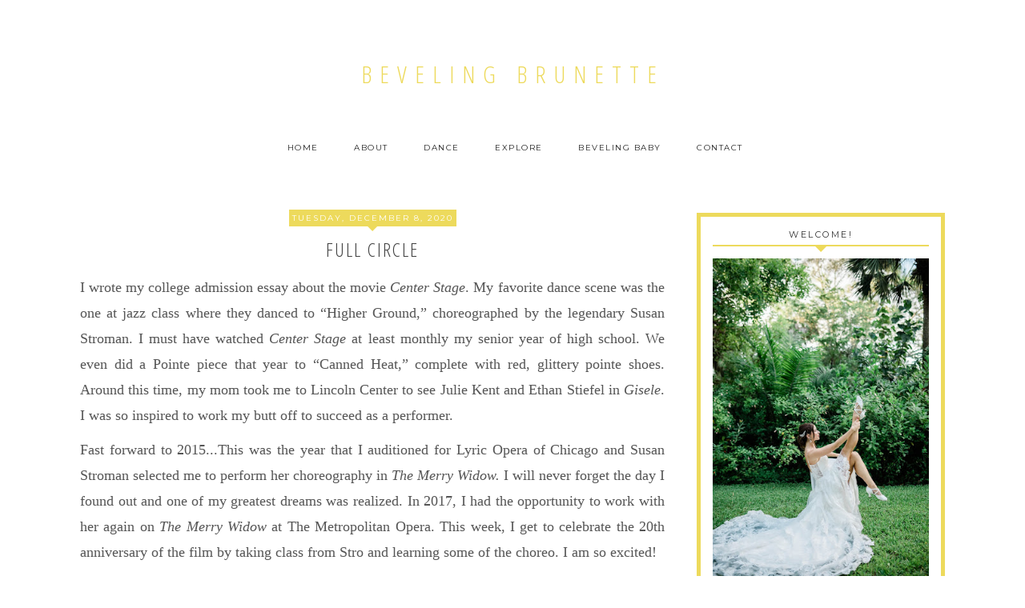

--- FILE ---
content_type: text/html; charset=UTF-8
request_url: http://www.bevelingbrunette.com/2020/12/
body_size: 13490
content:
<!DOCTYPE html>
<html class='v2' dir='ltr' xmlns='http://www.w3.org/1999/xhtml' xmlns:b='http://www.google.com/2005/gml/b' xmlns:data='http://www.google.com/2005/gml/data' xmlns:expr='http://www.google.com/2005/gml/expr'>
<head>
<link href='https://www.blogger.com/static/v1/widgets/335934321-css_bundle_v2.css' rel='stylesheet' type='text/css'/>
<link href='//maxcdn.bootstrapcdn.com/font-awesome/4.3.0/css/font-awesome.min.css' rel='stylesheet'/>
<link href='http://fonts.googleapis.com/css?family=Droid+Serif:400,700,400italic,700italic' rel='stylesheet' type='text/css'/>
<link href='http://fonts.googleapis.com/css?family=Montserrat:400,700' rel='stylesheet' type='text/css'/>
<link href='http://fonts.googleapis.com/css?family=Open+Sans+Condensed:300,300italic,700' rel='stylesheet' type='text/css'/>
<meta content='width=1100' name='viewport'/>
<meta content='text/html; charset=UTF-8' http-equiv='Content-Type'/>
<meta content='blogger' name='generator'/>
<link href='http://www.bevelingbrunette.com/favicon.ico' rel='icon' type='image/x-icon'/>
<link href='http://www.bevelingbrunette.com/2020/12/' rel='canonical'/>
<link rel="alternate" type="application/atom+xml" title="Beveling Brunette - Atom" href="http://www.bevelingbrunette.com/feeds/posts/default" />
<link rel="alternate" type="application/rss+xml" title="Beveling Brunette - RSS" href="http://www.bevelingbrunette.com/feeds/posts/default?alt=rss" />
<link rel="service.post" type="application/atom+xml" title="Beveling Brunette - Atom" href="https://www.blogger.com/feeds/7280365500887327764/posts/default" />
<!--Can't find substitution for tag [blog.ieCssRetrofitLinks]-->
<meta content='http://www.bevelingbrunette.com/2020/12/' property='og:url'/>
<meta content='Beveling Brunette' property='og:title'/>
<meta content='' property='og:description'/>
<title>December 2020 &#8226; Beveling Brunette</title>
<style id='page-skin-1' type='text/css'><!--
/*
-----------------------------------------------
Blogger Template Style
Designer: Eve M.
URL:      www.mangoblogsshop.com
----------------------------------------------- */
/* B A S I C S */
body {
font-family: 'Droid Serif', sans-serif;
font-weight: 400;
font-size: 11px;
color: #555;
background: #FFF;
}
html body .content-outer {
min-width: 0;
max-width: 100%;
width: 100%;
}
input, textarea {
outline: 0;
-webkit-appearance: none;
-webkit-border-radius: 0;
}
a:link,
a:visited {
color: #000;
text-decoration: none;
}
a:hover {
color: #edda5c;
text-decoration: none;
}
#Navbar1,
.feed-links,
#Attribution1 {
display: none;
}
.widget-item-control a img {
width: 18px;
height: auto;
}
/* C O L U M N S */
.content-inner {
padding: 0;
}
.header-inner .section {
margin: 0 16px;
}
.tabs-inner .section {
margin: 0 16px;
}
.main-inner {
padding-top: $(date.space);
}
.main-inner .column-center-inner,
.main-inner .column-left-inner,
.main-inner .column-right-inner {
padding: 0 5px;
}
*+html body .main-inner .column-center-inner {
margin-top: -$(date.space);
}
#layout .main-inner .column-center-inner {
margin-top: 0;
}
/* H E A D E R */
.Header h1 {
font-family: 'Open Sans Condensed';
font-weight: 300;
font-size: 30px;
color: #333;
text-align: center;
text-transform: uppercase;
letter-spacing: 10px;
margin-bottom: 50px;
margin-top: 20px;
}
.Header h1 a,
.Header h1 a:visited {
color: #edda5c;
}
.Header h1 a:hover {
color: #333;
text-decoration: none;
}
/* M E N U */
.tabs-outer {
margin-bottom: 30px;
}
#menu {
width: 100%;
text-align: center;
font-family: 'Montserrat';
font-weight: 400;
font-size: 10px;
text-transform: uppercase;
letter-spacing: 1.5px;
margin-left: 3px;
}
#menu ul {
height: 40px;
list-style: none;
margin: 0px;
padding: 0px;
}
#menu li {
float: none;
display: inline-block;
}
#menu li a {
color: #222;
display: block;
margin: 0px;
text-align: center;
text-decoration: none;
padding-bottom: 15px;
padding-left: 20px;
padding-right: 20px;
padding-top: 15px;
-webkit-transition: all 0.5s ease;
-moz-transition: all 0.5s ease;
-ms-transition: all 0.5s ease;
-o-transition: all 0.5s ease;
transition: all 0.5s ease;
}
#menu > ul > li > a {
color: #222;
}
#menu ul ul a {
color: #222;
}
#menu li > a:hover, #menu ul li:hover {
color: #edda5c;
text-decoration: none;
}
#menu li ul {
display: none;
height: auto;
padding: 0px;
margin: 0px;
background: #edda5c;
border: 0;
position: absolute;
width: 160px;
z-index: 9999;
font-size: 10px;
margin-left: 10px;
}
#menu li:hover ul {
display: block;
}
#menu li li {
display: block;
float: none;
margin: 0px;
padding: 0px;
width: 160px;
}
#menu li:hover li a {
color: #fff;
background: #edda5c;
transition:all 0.3s;
-o-transition:all 0.3s;
-moz-transition:all 0.3s;
-webkit-transition:all 0.3s;
}
#menu li ul a {
display: block;
height: auto;
margin: 0px;
padding: 10px;
text-align: left;
}
#menu li ul a:hover, #menu li ul li:hover > a {
color: #222;
background-color: #edda5c;
border: 0px;
text-decoration: none;
}
/* S I D E B A R */
.sidebar {
border: 5px solid #edda5c;
padding: 15px;
}
.sidebar h2 {
font-family: 'Montserrat';
font-weight: 400;
font-size: 11px;
color: #333;
text-align: center;
text-transform: uppercase;
letter-spacing: 2.5px;
margin-bottom: 15px;
border-bottom: 2px solid #edda5c;
padding-bottom: 5px;
}
.sidebar h2:after {
content: "";
display: block;
position: absolute;
bottom: -9px;
left: 50%;
width: 0;
height: 0;
margin-left: -9px;
border-top: 9px solid #edda5c;
border-right: 9px solid transparent;
border-left: 9px solid transparent;
}
.socialicons {
text-align: center;
}
.socialicons i,
.socialicons i:visited {
color: #edda5c;
font-size: 12px;
border: 1px solid #edda5c;
border-radius: 21px;
width: 12px;
padding: 5px;
}
.socialicons i:hover {
color: #fff;
background: #edda5c;
}
#searchBox {
width: 82%;
height: 20px;
border: 1px solid #999;
padding-left: 5px;
font-family: 'Montserrat';
font-weight: 400;
font-size: 10px;
color: #333;
text-transform: uppercase;
letter-spacing: 2px;
}
#searchButton {
background: #edda5c;
border: 0;
color: #fff;
height: 24px;
font-family: 'Montserrat';
font-weight: 400;
font-size: 10px;
text-transform: uppercase;
letter-spacing: 1px;
cursor: pointer;
}
#searchButton:hover {
color: #fff;
background: #333;
}
#Label1 li {
font-family: 'Montserrat';
font-weight: 400;
font-size: 10px;
text-align: center;
text-transform: uppercase;
letter-spacing: 1px;
list-style: none;
margin-left: -14px;
}
#PopularPosts1 li {
list-style: none;
}
.item-snippet {
display: none;
}
.PopularPosts ul li img {
display: block;
padding: 0;
width: 250px;
height: auto;
margin-bottom: 5px;
-webkit-transition: all 0.5s ease;
-moz-transition: all 0.5s ease;
-ms-transition: all 0.5s ease;
-o-transition: all 0.5s ease;
transition: all 0.5s ease;
}
.PopularPosts ul li img:hover {
opacity: 0.5;
}
.popular-posts ul {
padding-left: 0px;
}
.popular-posts ul li {
list-style-image: none;
list-style-type: none;
display: inline;
}
.item-title {
font-family: 'Montserrat';
font-weight: 400;
font-size: 10px;
text-align: center;
text-transform: uppercase;
letter-spacing: 2px;
margin-bottom: 15px;
}
.item-title a,
.item-title a:visited {
color: #edda5c;
}
.item-title a:hover {
color: #333;
text-decoration: none;
}
/* P O S T S */
.post {
margin-bottom: 70px;
}
.post-body {
line-height: 1.8;
position: relative;
text-align: justify;
}
.post-body img {
border: 0;
box-shadow: 0;
border-radius: 0;
max-width: 700px;
height: auto;
-webkit-transition: all 0.5s ease;
-moz-transition: all 0.5s ease;
-ms-transition: all 0.5s ease;
-o-transition: all 0.5s ease;
transition: all 0.5s ease;
}
.post-body img:hover,
.post-body a img:hover {
opacity: 0.7;
}
.post-title {
font-family: 'Open Sans Condensed';
font-weight: 300;
font-size: 24px;
color: #444;
text-align: center;
text-transform: uppercase;
letter-spacing: 2px;
margin-bottom: 15px;
}
.post-title a,
.post-title a:visited {
color: #444;
}
.post-title a:hover {
color: #eee;
text-decoration: none;
}
.date-header {
font-family: 'Montserrat';
font-weight: 400;
font-size: 10px;
color: #fff;
text-align: center;
text-transform: uppercase;
letter-spacing: 2px;
margin-bottom: 15px;
}
.date-header span {
background: #edda5c;
padding: 4px;
}
.date-header span:after {
content: "";
display: block;
position: absolute;
bottom: -9px;
left: 50%;
width: 0;
height: 0;
margin-left: -9px;
border-top: 9px solid #edda5c;
border-right: 9px solid transparent;
border-left: 9px solid transparent;
}
.post-footer {
font-family: 'Montserrat';
font-weight: 400;
font-size: 9px;
color: #333;
text-transform: uppercase;
letter-spacing: 1px;
margin-top: 30px;
border-bottom: 1px solid #edda5c;
padding-bottom: 5px;
line-height: 15px;
}
.post-footer a,
.post-footer a:visited {
color: #333;
}
.post-footer a:hover {
color: #edda5c;
text-decoration: none;
}
.post-share-buttons {
float: right;
margin-top: -1px;
}
.post-share-buttons i,
.post-share-buttons i:visited {
color: #333;
font-size: 11px;
padding-left: 5px;
}
.post-share-buttons i:hover {
color: #edda5c;
text-decoration: none;
}
.jump-link {
font-family: 'Montserrat';
font-weight: 400;
font-size: 10px;
text-align: center;
text-transform: uppercase;
letter-spacing: 3px;
margin-top: 30px;
}
.jump-link a,
.jump-link a:visited {
color: #fff;
background: #edda5c;
padding-top: 7px;
padding-bottom: 7px;
padding-left: 12px;
padding-right: 12px;
}
.jump-link a:hover {
color: #fff;
background: #333;
text-decoration: none;
}
.status-msg-border {
border: 0 !important;
background-color: #fff !important;
}
.status-msg-bg {
background-color: #fff !important;
opacity: 1;
z-index: 9999;
}
.status-msg-wrap {
font-family: 'Montserrat';
font-weight: 400;
font-size: 11px;
color: #333;
text-transform: uppercase;
letter-spacing: 2px;
width: 99%;
margin-top: -20px;
margin-bottom: 40px;
margin-left: 0px;
background-color: #fff !important;
padding: 3px;
}
.status-msg-wrap a,
.status-msg-wrap a:visited,
.status-msg-wrap a:hover {
display: none;
}
/* C O M M E N T S */
.comments h4 {
font-family: 'Montserrat';
font-weight: 400;
font-size: 11px;
color: #333;
text-align: left;
text-transform: uppercase;
letter-spacing: 3px;
}
.avatar-image-container {
border-radius: 200px;
}
.comments .user a {
color: #222 !important;
font-family: 'Montserrat';
font-weight: 400;
font-size: 11px;
text-transform: uppercase;
letter-spacing: 1.5px;
margin-left: 0px;
display: block;
}
.comments .comments-content .datetime {
font-family: 'Montserrat';
font-weight: 400;
font-size: 9px;
color: 111;
letter-spacing: 1px;
text-transform: lowercase;
margin-left: 0px;
}
.comment-actions {
font-family: 'Lucida Sans Unicode', Lucida Grande, sans-serif;
font-weight: normal;
font-size: 9px;
text-transform: uppercase;
letter-spacing: 2px;
padding-left: 0px;
margin-top: 0;
float: left;
}
.comment-thread a {
color: #444;
}
.comments .comment .comment-actions a:hover {
color: #999;
text-decoration: none;
}
.comments .comments-content .icon.blog-author {
display: none;
}
/* P A G E R */
.blog-pager {
font-family: 'Montserrat';
font-weight: 400;
font-size: 10px;
text-transform: uppercase;
letter-spacing: 1px;
}
.blog-pager a,
.blog-pager a:visited {
color: #333;
}
.blog-pager a:hover {
color: #edda5c;
text-decoration: none;
}
/* F O O T E R */
.blog-footer {
color: #222;
background: #fff;
padding: 8px;
text-align: center;
}
.blog-footer a,
.blog-footer a:visited {
color: #222;
}
.blog-footer a:hover {
color: #222;
text-decoration: none;
}
.copyright {
font-family: Calibri, Candara, Segoe, "Segoe UI", Optima, Arial, sans-serif;
font-weight: normal;
font-size: 10px;
text-transform: uppercase;
letter-spacing: 1.5px;
}
--></style>
<style id='template-skin-1' type='text/css'><!--
body {
min-width: 1120px;
}
.content-outer, .content-fauxcolumn-outer, .region-inner {
min-width: 1120px;
max-width: 1120px;
_width: 1120px;
}
.main-inner .columns {
padding-left: 0px;
padding-right: 350px;
}
.main-inner .fauxcolumn-center-outer {
left: 0px;
right: 350px;
/* IE6 does not respect left and right together */
_width: expression(this.parentNode.offsetWidth -
parseInt("0px") -
parseInt("350px") + 'px');
}
.main-inner .fauxcolumn-left-outer {
width: 0px;
}
.main-inner .fauxcolumn-right-outer {
width: 350px;
}
.main-inner .column-left-outer {
width: 0px;
right: 100%;
margin-left: -0px;
}
.main-inner .column-right-outer {
width: 350px;
margin-right: -350px;
}
#layout {
min-width: 0;
}
#layout .content-outer {
min-width: 0;
width: 800px;
}
#layout .region-inner {
min-width: 0;
width: auto;
}
--></style>
<link href='https://www.blogger.com/dyn-css/authorization.css?targetBlogID=7280365500887327764&amp;zx=9f88b40b-7842-475c-a425-de92417007bd' media='none' onload='if(media!=&#39;all&#39;)media=&#39;all&#39;' rel='stylesheet'/><noscript><link href='https://www.blogger.com/dyn-css/authorization.css?targetBlogID=7280365500887327764&amp;zx=9f88b40b-7842-475c-a425-de92417007bd' rel='stylesheet'/></noscript>
<meta name='google-adsense-platform-account' content='ca-host-pub-1556223355139109'/>
<meta name='google-adsense-platform-domain' content='blogspot.com'/>

</head>
<body class='loading'>
<div class='navbar section' id='navbar'><div class='widget Navbar' data-version='1' id='Navbar1'><script type="text/javascript">
    function setAttributeOnload(object, attribute, val) {
      if(window.addEventListener) {
        window.addEventListener('load',
          function(){ object[attribute] = val; }, false);
      } else {
        window.attachEvent('onload', function(){ object[attribute] = val; });
      }
    }
  </script>
<div id="navbar-iframe-container"></div>
<script type="text/javascript" src="https://apis.google.com/js/platform.js"></script>
<script type="text/javascript">
      gapi.load("gapi.iframes:gapi.iframes.style.bubble", function() {
        if (gapi.iframes && gapi.iframes.getContext) {
          gapi.iframes.getContext().openChild({
              url: 'https://www.blogger.com/navbar/7280365500887327764?origin\x3dhttp://www.bevelingbrunette.com',
              where: document.getElementById("navbar-iframe-container"),
              id: "navbar-iframe"
          });
        }
      });
    </script><script type="text/javascript">
(function() {
var script = document.createElement('script');
script.type = 'text/javascript';
script.src = '//pagead2.googlesyndication.com/pagead/js/google_top_exp.js';
var head = document.getElementsByTagName('head')[0];
if (head) {
head.appendChild(script);
}})();
</script>
</div></div>
<div class='body-fauxcolumns'>
<div class='fauxcolumn-outer body-fauxcolumn-outer'>
<div class='cap-top'>
<div class='cap-left'></div>
<div class='cap-right'></div>
</div>
<div class='fauxborder-left'>
<div class='fauxborder-right'></div>
<div class='fauxcolumn-inner'>
</div>
</div>
<div class='cap-bottom'>
<div class='cap-left'></div>
<div class='cap-right'></div>
</div>
</div>
</div>
<div class='content'>
<div class='content-fauxcolumns'>
<div class='fauxcolumn-outer content-fauxcolumn-outer'>
<div class='cap-top'>
<div class='cap-left'></div>
<div class='cap-right'></div>
</div>
<div class='fauxborder-left'>
<div class='fauxborder-right'></div>
<div class='fauxcolumn-inner'>
</div>
</div>
<div class='cap-bottom'>
<div class='cap-left'></div>
<div class='cap-right'></div>
</div>
</div>
</div>
<div class='content-outer'>
<div class='content-cap-top cap-top'>
<div class='cap-left'></div>
<div class='cap-right'></div>
</div>
<div class='fauxborder-left content-fauxborder-left'>
<div class='fauxborder-right content-fauxborder-right'></div>
<div class='content-inner'>
<header>
<div class='header-outer'>
<div class='header-cap-top cap-top'>
<div class='cap-left'></div>
<div class='cap-right'></div>
</div>
<div class='fauxborder-left header-fauxborder-left'>
<div class='fauxborder-right header-fauxborder-right'></div>
<div class='region-inner header-inner'>
<div class='header section' id='header'><div class='widget Header' data-version='1' id='Header1'>
<div id='header-inner'>
<div class='titlewrapper'>
<h1 class='title'>
<a href='http://www.bevelingbrunette.com/'>
Beveling Brunette
</a>
</h1>
</div>
<div class='descriptionwrapper'>
<p class='description'><span>
</span></p>
</div>
</div>
</div></div>
</div>
</div>
<div class='header-cap-bottom cap-bottom'>
<div class='cap-left'></div>
<div class='cap-right'></div>
</div>
</div>
</header>
<div class='tabs-outer'>
<div class='tabs-cap-top cap-top'>
<div class='cap-left'></div>
<div class='cap-right'></div>
</div>
<div class='fauxborder-left tabs-fauxborder-left'>
<div class='fauxborder-right tabs-fauxborder-right'></div>
<div class='region-inner tabs-inner'>
<div class='tabs section' id='crosscol'><div class='widget HTML' data-version='1' id='HTML4'>
<div class='widget-content'>
<ul id='menu'>
<li class="active"><a href='http://www.bevelingbrunette.com'>Home</a></li>
<li>
<li class="active"><a href='http://www.bevelingbrunette.com/p/my-story.html'>About</a></li>
<li>
<li><a href='http://www.bevelingbrunette.com/search/label/Dance'>Dance</a></li>
<li><a href='http://www.bevelingbrunette.com/search/label/Explore'>Explore</a></li>
<li><a href='http://www.bevelingbrunette.com/search/label/Beveling Baby'>Beveling Baby</a></li>
<li><a 
href='http://www.bevelingbrunette.com/p/contact.html'>Contact</a></li>
</li></li></ul>
</div>
<div class='clear'></div>
</div></div>
<div class='tabs no-items section' id='crosscol-overflow'></div>
</div>
</div>
<div class='tabs-cap-bottom cap-bottom'>
<div class='cap-left'></div>
<div class='cap-right'></div>
</div>
</div>
<div class='main-outer'>
<div class='main-cap-top cap-top'>
<div class='cap-left'></div>
<div class='cap-right'></div>
</div>
<div class='fauxborder-left main-fauxborder-left'>
<div class='fauxborder-right main-fauxborder-right'></div>
<div class='region-inner main-inner'>
<div class='columns fauxcolumns'>
<div class='fauxcolumn-outer fauxcolumn-center-outer'>
<div class='cap-top'>
<div class='cap-left'></div>
<div class='cap-right'></div>
</div>
<div class='fauxborder-left'>
<div class='fauxborder-right'></div>
<div class='fauxcolumn-inner'>
</div>
</div>
<div class='cap-bottom'>
<div class='cap-left'></div>
<div class='cap-right'></div>
</div>
</div>
<div class='fauxcolumn-outer fauxcolumn-left-outer'>
<div class='cap-top'>
<div class='cap-left'></div>
<div class='cap-right'></div>
</div>
<div class='fauxborder-left'>
<div class='fauxborder-right'></div>
<div class='fauxcolumn-inner'>
</div>
</div>
<div class='cap-bottom'>
<div class='cap-left'></div>
<div class='cap-right'></div>
</div>
</div>
<div class='fauxcolumn-outer fauxcolumn-right-outer'>
<div class='cap-top'>
<div class='cap-left'></div>
<div class='cap-right'></div>
</div>
<div class='fauxborder-left'>
<div class='fauxborder-right'></div>
<div class='fauxcolumn-inner'>
</div>
</div>
<div class='cap-bottom'>
<div class='cap-left'></div>
<div class='cap-right'></div>
</div>
</div>
<!-- corrects IE6 width calculation -->
<div class='columns-inner'>
<div class='column-center-outer'>
<div class='column-center-inner'>
<div class='main section' id='main'><div class='widget Blog' data-version='1' id='Blog1'>
<div class='blog-posts hfeed'>

          <div class="date-outer">
        
<h2 class='date-header'><span>Tuesday, December 8, 2020</span></h2>

          <div class="date-posts">
        
<div class='post-outer'>
<div class='post hentry' itemprop='blogPost' itemscope='itemscope' itemtype='http://schema.org/BlogPosting'>
<meta content='https://blogger.googleusercontent.com/img/b/R29vZ2xl/AVvXsEjmu7qSEUotbS7ZFYrx62pxju_T8x9vw8d1E-09RP0rDyMDnE-dG-zOKz7UJCSo8pAlzYpjgE7hy73zqCXAJFDmghKAqIh-ZqbjEkiJAL-4XBhe_jsu-WajbUw4HJFipjjJxikfm-XluA/w324-h400/11041032_10153100559330583_596113788698111490_n.jpg' itemprop='image_url'/>
<meta content='7280365500887327764' itemprop='blogId'/>
<meta content='5464829401797514550' itemprop='postId'/>
<a name='5464829401797514550'></a>
<h3 class='post-title entry-title' itemprop='name'>
<a href='http://www.bevelingbrunette.com/2020/12/full-circle.html'>Full Circle</a>
</h3>
<div class='post-header'>
<div class='post-header-line-1'></div>
</div>
<div class='post-body entry-content' id='post-body-5464829401797514550' itemprop='description articleBody'>
<p><span style="font-family: trebuchet; font-size: large;">I wrote my college admission essay about the movie <i>Center Stage</i>. My favorite dance scene was the one at jazz class where they danced to &#8220;Higher Ground,&#8221; choreographed by the legendary Susan Stroman. I must have watched <i>Center Stage</i> at least monthly my senior year of high school. We even did a Pointe piece that year to &#8220;Canned Heat,&#8221; complete with red, glittery pointe shoes. Around this time, my mom took me to Lincoln Center to see Julie Kent and Ethan Stiefel in <i>Gisele</i>. I was so inspired to work my butt off to succeed as a performer.&nbsp;</span></p><p><span style="font-family: trebuchet; font-size: large;">Fast forward to 2015...This was the year that I auditioned for Lyric Opera of Chicago and Susan Stroman selected me to perform her choreography in <i>The Merry Widow. </i>I will never forget the day I found out and one of my greatest dreams was realized. In 2017, I had the opportunity to work with her again on <i>The Merry Widow</i> at The Metropolitan Opera. This week, I get to celebrate the 20th anniversary of the film by taking class from Stro and learning some of the choreo. I am so excited!</span></p><p><span style="font-size: large;"><span style="font-family: trebuchet;">I am forever grateful for <i>Center Stage</i>, which inspired me to reach for the stars even when they felt too far away.</span><span style="font-family: trebuchet;">&nbsp;</span><span style="font-family: trebuchet;">I am also very appreciative of those who have given me training, knowledge, or opportunities to shine.</span><span style="font-family: trebuchet;">&nbsp;</span><span style="font-family: trebuchet;">I have found my place and friends amongst the dance community just like the stars of the movie did.&nbsp;</span><span style="font-family: trebuchet;">I get to say that my childhood dreams came true. Never never never give up and please support the arts! This isn&#8217;t just a hobby or career to us. It&#8217;s life. Can't wait to dance the shit out of it! #strogirl</span><span class="Apple-converted-space" style="font-family: trebuchet;">&nbsp;</span></span></p><p><span style="font-size: large;"></span></p><table align="center" cellpadding="0" cellspacing="0" class="tr-caption-container" style="margin-left: auto; margin-right: auto;"><tbody><tr><td style="text-align: center;"><a href="https://blogger.googleusercontent.com/img/b/R29vZ2xl/AVvXsEjmu7qSEUotbS7ZFYrx62pxju_T8x9vw8d1E-09RP0rDyMDnE-dG-zOKz7UJCSo8pAlzYpjgE7hy73zqCXAJFDmghKAqIh-ZqbjEkiJAL-4XBhe_jsu-WajbUw4HJFipjjJxikfm-XluA/s640/11041032_10153100559330583_596113788698111490_n.jpg" style="margin-left: auto; margin-right: auto;"><img border="0" data-original-height="640" data-original-width="518" height="400" src="https://blogger.googleusercontent.com/img/b/R29vZ2xl/AVvXsEjmu7qSEUotbS7ZFYrx62pxju_T8x9vw8d1E-09RP0rDyMDnE-dG-zOKz7UJCSo8pAlzYpjgE7hy73zqCXAJFDmghKAqIh-ZqbjEkiJAL-4XBhe_jsu-WajbUw4HJFipjjJxikfm-XluA/w324-h400/11041032_10153100559330583_596113788698111490_n.jpg" width="324" /></a></td></tr><tr><td class="tr-caption" style="text-align: center;">With the amazing Susan Stroman at The Merry Widow<br />Opening Night Party- Lyric Opera of Chicago&nbsp;</td></tr></tbody></table><div class="separator" style="clear: both; text-align: center;"><span style="font-size: large;"></span></div><p></p><p><span class="Apple-converted-space" style="font-family: trebuchet; font-size: x-large;"></span></p>
<div style='clear: both;'></div>
</div>
<div class='post-footer'>
<div class='post-footer-line post-footer-line-1'>
</div>
<div class='post-footer-line post-footer-line-2'><span class='post-comment-link'>
<a class='comment-link' href='http://www.bevelingbrunette.com/2020/12/full-circle.html#comment-form' onclick=''>Comments (0)</a>
</span>
<br/>
<span class='post-labels'>

          Categories:
          
<a href='http://www.bevelingbrunette.com/search/label/Dance' rel='tag'>Dance</a>
</span>
<div class='post-share-buttons goog-inline-block'>
<a href='https://www.blogger.com/share-post.g?blogID=7280365500887327764&postID=5464829401797514550&target=email' target='_blank' title='Email This'><i class='fa fa-envelope'></i></a>
<a href='https://www.blogger.com/share-post.g?blogID=7280365500887327764&postID=5464829401797514550&target=twitter' target='_blank' title='Share to X'><i class='fa fa-twitter'></i></a>
<a href='https://www.blogger.com/share-post.g?blogID=7280365500887327764&postID=5464829401797514550&target=facebook' onclick='window.open(this.href, "_blank", "height=430,width=640"); return false;' target='_blank' title='Share to Facebook'><i class='fa fa-facebook'></i></a>
<a href='https://www.blogger.com/share-post.g?blogID=7280365500887327764&postID=5464829401797514550&target=pinterest' target='_blank' title='Share to Pinterest'><i class='fa fa-pinterest-p'></i></a>
</div></div>
<div class='post-footer-line post-footer-line-3'>
</div>
</div>
</div>
</div>

        </div></div>
      
</div>
<div class='blog-pager' id='blog-pager'>
<span id='blog-pager-newer-link'>
<a class='blog-pager-newer-link' href='http://www.bevelingbrunette.com/search?updated-max=2021-03-26T12:08:00-07:00&max-results=5&reverse-paginate=true' id='Blog1_blog-pager-newer-link' title='Newer Posts'>Newer Posts</a>
</span>
<span id='blog-pager-older-link'>
<a class='blog-pager-older-link' href='http://www.bevelingbrunette.com/search?updated-max=2020-12-08T17:21:00-08:00&max-results=5' id='Blog1_blog-pager-older-link' title='Older Posts'>Older Posts</a>
</span>
</div>
<div class='clear'></div>
<div class='blog-feeds'>
<div class='feed-links'>
Subscribe to:
<a class='feed-link' href='http://www.bevelingbrunette.com/feeds/posts/default' target='_blank' type='application/atom+xml'>Comments (Atom)</a>
</div>
</div>
</div></div>
</div>
</div>
<div class='column-left-outer'>
<div class='column-left-inner'>
<aside>
</aside>
</div>
</div>
<div class='column-right-outer'>
<div class='column-right-inner'>
<aside>
<div class='sidebar section' id='sidebar-right-1'><div class='widget Image' data-version='1' id='Image1'>
<h2>Welcome!</h2>
<div class='widget-content'>
<img alt='Welcome!' height='510' id='Image1_img' src='https://blogger.googleusercontent.com/img/a/AVvXsEgexKsEWbU6_q5T89bLccW-8oF15axhPUAEb1Bq19TDT9DEpGSbGZJu9C6UIA2-lq2C3VF5-8WKDAcWpVIMmXJXd_ZWMOXdoiXVxv2SVrfqau--NGPVrflfBBA8_XLC0dSbYPoy4wSg2MKwXOo3C1gZV965fSa0pQosFZBLl4fdNLAGErW6TAltRQ=s510' width='340'/>
<br/>
</div>
<div class='clear'></div>
</div><div class='widget HTML' data-version='1' id='HTML2'>
<h2 class='title'>Social</h2>
<div class='widget-content'>
<div class='socialicons'>
<a href=&#8216;mailto:bevelingbrunette@gmail.com' target='_blank'><i class='fa fa-envelope'></i></a>
<a href='https://www.youtube.com/channel/UCuSK8R0A0eSIt8_Bkum3eFQ' target='_blank'><i class='fa fa-youtube'></i></a>
<a href='http://www.pinterest.com/tinydancerrach/' target='_blank'><i class='fa fa-pinterest-p'></i></a>
<a href='https://instagram.com/bevelingbrunette/' target='_blank'><i class='fa fa-instagram'></i></a>
<a href='http://bloglovin.com/RachaelSwitzer' target='_blank'><i class='fa fa-heart'></i></a>
</div>
</div>
<div class='clear'></div>
</div><div class='widget HTML' data-version='1' id='HTML3'>
<div class='widget-content'>
<form id="searchThis" action="/search" style="display: inline;" method="get"> <input onfocus="if(this.value==this.defaultValue)this.value='';" value="Search..." type="text" id="searchBox" onblur="if(this.value=='')this.value=this.defaultValue;" vinput="" name="q" /> <input id="searchButton" value="go" type="submit" /></form>
</div>
<div class='clear'></div>
</div><div class='widget Followers' data-version='1' id='Followers1'>
<h2 class='title'>Followers</h2>
<div class='widget-content'>
<div id='Followers1-wrapper'>
<div style='margin-right:2px;'>
<div><script type="text/javascript" src="https://apis.google.com/js/platform.js"></script>
<div id="followers-iframe-container"></div>
<script type="text/javascript">
    window.followersIframe = null;
    function followersIframeOpen(url) {
      gapi.load("gapi.iframes", function() {
        if (gapi.iframes && gapi.iframes.getContext) {
          window.followersIframe = gapi.iframes.getContext().openChild({
            url: url,
            where: document.getElementById("followers-iframe-container"),
            messageHandlersFilter: gapi.iframes.CROSS_ORIGIN_IFRAMES_FILTER,
            messageHandlers: {
              '_ready': function(obj) {
                window.followersIframe.getIframeEl().height = obj.height;
              },
              'reset': function() {
                window.followersIframe.close();
                followersIframeOpen("https://www.blogger.com/followers/frame/7280365500887327764?colors\x3dCgt0cmFuc3BhcmVudBILdHJhbnNwYXJlbnQaByMwMDAwMDAiByMwMDAwMDAqByNGRkZGRkYyByMwMDAwMDA6ByMwMDAwMDBCByMwMDAwMDBKByMwMDAwMDBSByNGRkZGRkZaC3RyYW5zcGFyZW50\x26pageSize\x3d21\x26hl\x3den\x26origin\x3dhttp://www.bevelingbrunette.com");
              },
              'open': function(url) {
                window.followersIframe.close();
                followersIframeOpen(url);
              }
            }
          });
        }
      });
    }
    followersIframeOpen("https://www.blogger.com/followers/frame/7280365500887327764?colors\x3dCgt0cmFuc3BhcmVudBILdHJhbnNwYXJlbnQaByMwMDAwMDAiByMwMDAwMDAqByNGRkZGRkYyByMwMDAwMDA6ByMwMDAwMDBCByMwMDAwMDBKByMwMDAwMDBSByNGRkZGRkZaC3RyYW5zcGFyZW50\x26pageSize\x3d21\x26hl\x3den\x26origin\x3dhttp://www.bevelingbrunette.com");
  </script></div>
</div>
</div>
<div class='clear'></div>
</div>
</div><div class='widget PopularPosts' data-version='1' id='PopularPosts1'>
<h2>Popular Posts</h2>
<div class='widget-content popular-posts'>
<ul>
<li>
<div class='item-content'>
<div class='item-thumbnail'>
<a href='http://www.bevelingbrunette.com/2023/02/beveling-baby.html' target='_blank'>
<img alt='' border='0' src='https://blogger.googleusercontent.com/img/b/R29vZ2xl/AVvXsEhnps5993Xf5ZGVu4Fqdewe5UcRd1GqYxNouxctiI9g513w_bg0qp0iPxiVTfxRMifAxuahnswzhHOls4wVsRjyiybsbEpKyHS5C-dFj8Dgf1I6WVNtQkrS7wi-rwcxF8BKUvWlSevuFjGOxxI201Jy0ynBAPjqIiMxxOze0IYUCUwN96m5CYzeaQ/w72-h72-p-k-no-nu/326240114_1829559247377300_1625730158706592631_n.jpeg'/>
</a>
</div>
<div class='item-title'><a href='http://www.bevelingbrunette.com/2023/02/beveling-baby.html'>Beveling Baby</a></div>
<div class='item-snippet'>Baby E has arrived! We are completely in love with our Princess Peach. I spent 9 months trying to eat well, taking prenatal yoga twice per w...</div>
</div>
<div style='clear: both;'></div>
</li>
<li>
<div class='item-content'>
<div class='item-thumbnail'>
<a href='http://www.bevelingbrunette.com/2021/04/your-4-year-old-self-was-on-to-something.html' target='_blank'>
<img alt='' border='0' src='https://blogger.googleusercontent.com/img/b/R29vZ2xl/AVvXsEhWXYz3xV5a1dOcPYI8EnctRYNVSD3z6SmbeZMnaVzrBOTfNzcIwYujFPCeVOMarE9DaQ9GEMFuDgnZhOFFItIGO_a3Nd4sDL5FTHJSljZqc-LF4VKTUt3pY-zQyakxH07zUgBf21Vh0w/w72-h72-p-k-no-nu/IMG_5671.jpg'/>
</a>
</div>
<div class='item-title'><a href='http://www.bevelingbrunette.com/2021/04/your-4-year-old-self-was-on-to-something.html'>Your 4 Year Old Self Was On To Something</a></div>
<div class='item-snippet'>Don&#8217;t give up on your dreams if you know in your heart it&#8217;s what you&#8217;re meant to do. &#160;I know life is so much harder now and we all have to d...</div>
</div>
<div style='clear: both;'></div>
</li>
<li>
<div class='item-content'>
<div class='item-title'><a href='http://www.bevelingbrunette.com/2023/04/dear-diary.html'>Dear Diary...</a></div>
<div class='item-snippet'>It hurts to not be in the studio or to be somewhere that makes my artistic dreams seem possible. This is hard. I love being a mom so much an...</div>
</div>
<div style='clear: both;'></div>
</li>
<li>
<div class='item-content'>
<div class='item-title'><a href='http://www.bevelingbrunette.com/2023/04/back-to-it.html'>Back To It</a></div>
<div class='item-snippet'>I took my first dance class in 7 months/7 weeks postpartum. I have no control over my core yet and need to take it slowly with that so I ski...</div>
</div>
<div style='clear: both;'></div>
</li>
<li>
<div class='item-content'>
<div class='item-title'><a href='http://www.bevelingbrunette.com/2023/01/its-baby-month.html'>It's Baby Month. </a></div>
<div class='item-snippet'>What a crazy thing it is to go from dancing and performing consistently and making that your life to seeing your body totally change and hav...</div>
</div>
<div style='clear: both;'></div>
</li>
<li>
<div class='item-content'>
<div class='item-thumbnail'>
<a href='http://www.bevelingbrunette.com/2015/11/opening-night.html' target='_blank'>
<img alt='' border='0' src='https://blogger.googleusercontent.com/img/b/R29vZ2xl/AVvXsEg3BqsS5hoip_Ejhmi50ZtIgguAKOG2RLGT5PylwGi-cbfTLLgEx87Q_ULbi8055lMsLFJoX6ByYCKoOzuLq8TtSVoi-55BqBAjw0oIfkuUE9saFyv5_lHg7tP_FSXTO-2qywYbcczR9Q/w72-h72-p-k-no-nu/FullSizeRender-213.jpg'/>
</a>
</div>
<div class='item-title'><a href='http://www.bevelingbrunette.com/2015/11/opening-night.html'>Opening Night.</a></div>
<div class='item-snippet'>Opening night of The Merry Widow at the Lyric Opera of Chicago was magical. We were given nice little gifts and goodies prior to the show an...</div>
</div>
<div style='clear: both;'></div>
</li>
<li>
<div class='item-content'>
<div class='item-thumbnail'>
<a href='http://www.bevelingbrunette.com/2020/08/beveling-bride.html' target='_blank'>
<img alt='' border='0' src='https://blogger.googleusercontent.com/img/b/R29vZ2xl/AVvXsEiO_7OFe8eJgVrC_AQIaXSpFEbsn4SCvzOEST5InPHlm9cZfkn0nU7-nDihAayA1OiAGsg0gSMdgtqmax4AJT8mRCGdXJtMhpuMZn59-YLs_sauXwou7p0xb1LeahGGgTjpQR7H2SHBaQ/w72-h72-p-k-no-nu/106107501_10156904554000583_2770119563357380704_n.jpg'/>
</a>
</div>
<div class='item-title'><a href='http://www.bevelingbrunette.com/2020/08/beveling-bride.html'>Beveling Bride</a></div>
<div class='item-snippet'>&#160;Hi friends! It has been way too long. I hope everyone is staying healthy and safe. My heart breaks for the world right now. I&#39;m gratefu...</div>
</div>
<div style='clear: both;'></div>
</li>
<li>
<div class='item-content'>
<div class='item-thumbnail'>
<a href='http://www.bevelingbrunette.com/2018/01/a-very-metty-christmaslife-update.html' target='_blank'>
<img alt='' border='0' src='https://blogger.googleusercontent.com/img/b/R29vZ2xl/AVvXsEh-Ivblmj1dUyeMw7T8wdkO5i6qIcBSVB1QcRfwjRaS5tV5vlyRXXtQ1PpnWPIcP-cq5F9z-I8YQG0UDCZW7r08oWDmlZOfYTMDtLWZhOtPhvsJFUZBXeN9SnxLeLY6J5_iPgpgE2NseQ/w72-h72-p-k-no-nu/25152339_10154887369035583_1742999139632311657_n.jpg'/>
</a>
</div>
<div class='item-title'><a href='http://www.bevelingbrunette.com/2018/01/a-very-metty-christmaslife-update.html'>A Very Metty Christmas/Life Update</a></div>
<div class='item-snippet'>          Oops, I&#39;ve been MIA for a looooong time. SO much has happened. I did another contract at Busch Gardens in Virginia. The dancin...</div>
</div>
<div style='clear: both;'></div>
</li>
<li>
<div class='item-content'>
<div class='item-thumbnail'>
<a href='http://www.bevelingbrunette.com/2023/01/pinkblush.html' target='_blank'>
<img alt='' border='0' src='https://blogger.googleusercontent.com/img/b/R29vZ2xl/AVvXsEjhITbFLetGyTLpLkPh1BTjcxue1dKcCNe9LQhSFc_vd8n-wVLid1s3tHY6FpL_YQrqa7NPCEN-v89-Qz9wFwGvpVwM2D1P4PV6cGLJjD86_gMFWH7tgiumo5EKGtFk6M91PuB_NckpX49oU-8UjqkpbmgI5DsFWLscrIw7Tdw8zcaUqx8vlVSqjA/w72-h72-p-k-no-nu/@bevelingbrunette10.JPG'/>
</a>
</div>
<div class='item-title'><a href='http://www.bevelingbrunette.com/2023/01/pinkblush.html'>PinkBlush</a></div>
<div class='item-snippet'>PinkBlush Maternity was kind enough to gift me some beautiful pieces in my favorite color.&#160; My Instagram post with all the dets can be found...</div>
</div>
<div style='clear: both;'></div>
</li>
<li>
<div class='item-content'>
<div class='item-thumbnail'>
<a href='http://www.bevelingbrunette.com/2014/06/day-1-rox-audition.html' target='_blank'>
<img alt='' border='0' src='https://blogger.googleusercontent.com/img/b/R29vZ2xl/AVvXsEgwcCc9oss32uG994EyY7Le-XJh_QtlxAnuVqnqziaqQj6ApoNAbNb2AiUZoLm_ZnmSdWxKTLWEWM824rA6TIR-EbcjY6L3l6qKeiygnq-3wtrSJtFdGTL8WKjmw-y5vpWRZw8nOnLm5w/w72-h72-p-k-no-nu/photo+2-8.JPG'/>
</a>
</div>
<div class='item-title'><a href='http://www.bevelingbrunette.com/2014/06/day-1-rox-audition.html'>Day 1: Rox Audition </a></div>
<div class='item-snippet'>     I woke up at 5am and followed my usual Rox audition routine of coffee, pb&amp;j bagel and warming up. I nailed my french twist on the f...</div>
</div>
<div style='clear: both;'></div>
</li>
</ul>
<div class='clear'></div>
</div>
</div><div class='widget BlogArchive' data-version='1' id='BlogArchive1'>
<h2>Oldies</h2>
<div class='widget-content'>
<div id='ArchiveList'>
<div id='BlogArchive1_ArchiveList'>
<ul class='hierarchy'>
<li class='archivedate collapsed'>
<a class='toggle' href='javascript:void(0)'>
<span class='zippy'>

        &#9658;&#160;
      
</span>
</a>
<a class='post-count-link' href='http://www.bevelingbrunette.com/2023/'>
2023
</a>
<span class='post-count' dir='ltr'>(5)</span>
<ul class='hierarchy'>
<li class='archivedate collapsed'>
<a class='toggle' href='javascript:void(0)'>
<span class='zippy'>

        &#9658;&#160;
      
</span>
</a>
<a class='post-count-link' href='http://www.bevelingbrunette.com/2023/04/'>
April
</a>
<span class='post-count' dir='ltr'>(2)</span>
</li>
</ul>
<ul class='hierarchy'>
<li class='archivedate collapsed'>
<a class='toggle' href='javascript:void(0)'>
<span class='zippy'>

        &#9658;&#160;
      
</span>
</a>
<a class='post-count-link' href='http://www.bevelingbrunette.com/2023/02/'>
February
</a>
<span class='post-count' dir='ltr'>(1)</span>
</li>
</ul>
<ul class='hierarchy'>
<li class='archivedate collapsed'>
<a class='toggle' href='javascript:void(0)'>
<span class='zippy'>

        &#9658;&#160;
      
</span>
</a>
<a class='post-count-link' href='http://www.bevelingbrunette.com/2023/01/'>
January
</a>
<span class='post-count' dir='ltr'>(2)</span>
</li>
</ul>
</li>
</ul>
<ul class='hierarchy'>
<li class='archivedate collapsed'>
<a class='toggle' href='javascript:void(0)'>
<span class='zippy'>

        &#9658;&#160;
      
</span>
</a>
<a class='post-count-link' href='http://www.bevelingbrunette.com/2022/'>
2022
</a>
<span class='post-count' dir='ltr'>(8)</span>
<ul class='hierarchy'>
<li class='archivedate collapsed'>
<a class='toggle' href='javascript:void(0)'>
<span class='zippy'>

        &#9658;&#160;
      
</span>
</a>
<a class='post-count-link' href='http://www.bevelingbrunette.com/2022/12/'>
December
</a>
<span class='post-count' dir='ltr'>(5)</span>
</li>
</ul>
<ul class='hierarchy'>
<li class='archivedate collapsed'>
<a class='toggle' href='javascript:void(0)'>
<span class='zippy'>

        &#9658;&#160;
      
</span>
</a>
<a class='post-count-link' href='http://www.bevelingbrunette.com/2022/11/'>
November
</a>
<span class='post-count' dir='ltr'>(1)</span>
</li>
</ul>
<ul class='hierarchy'>
<li class='archivedate collapsed'>
<a class='toggle' href='javascript:void(0)'>
<span class='zippy'>

        &#9658;&#160;
      
</span>
</a>
<a class='post-count-link' href='http://www.bevelingbrunette.com/2022/08/'>
August
</a>
<span class='post-count' dir='ltr'>(1)</span>
</li>
</ul>
<ul class='hierarchy'>
<li class='archivedate collapsed'>
<a class='toggle' href='javascript:void(0)'>
<span class='zippy'>

        &#9658;&#160;
      
</span>
</a>
<a class='post-count-link' href='http://www.bevelingbrunette.com/2022/02/'>
February
</a>
<span class='post-count' dir='ltr'>(1)</span>
</li>
</ul>
</li>
</ul>
<ul class='hierarchy'>
<li class='archivedate collapsed'>
<a class='toggle' href='javascript:void(0)'>
<span class='zippy'>

        &#9658;&#160;
      
</span>
</a>
<a class='post-count-link' href='http://www.bevelingbrunette.com/2021/'>
2021
</a>
<span class='post-count' dir='ltr'>(10)</span>
<ul class='hierarchy'>
<li class='archivedate collapsed'>
<a class='toggle' href='javascript:void(0)'>
<span class='zippy'>

        &#9658;&#160;
      
</span>
</a>
<a class='post-count-link' href='http://www.bevelingbrunette.com/2021/11/'>
November
</a>
<span class='post-count' dir='ltr'>(3)</span>
</li>
</ul>
<ul class='hierarchy'>
<li class='archivedate collapsed'>
<a class='toggle' href='javascript:void(0)'>
<span class='zippy'>

        &#9658;&#160;
      
</span>
</a>
<a class='post-count-link' href='http://www.bevelingbrunette.com/2021/04/'>
April
</a>
<span class='post-count' dir='ltr'>(1)</span>
</li>
</ul>
<ul class='hierarchy'>
<li class='archivedate collapsed'>
<a class='toggle' href='javascript:void(0)'>
<span class='zippy'>

        &#9658;&#160;
      
</span>
</a>
<a class='post-count-link' href='http://www.bevelingbrunette.com/2021/03/'>
March
</a>
<span class='post-count' dir='ltr'>(3)</span>
</li>
</ul>
<ul class='hierarchy'>
<li class='archivedate collapsed'>
<a class='toggle' href='javascript:void(0)'>
<span class='zippy'>

        &#9658;&#160;
      
</span>
</a>
<a class='post-count-link' href='http://www.bevelingbrunette.com/2021/02/'>
February
</a>
<span class='post-count' dir='ltr'>(1)</span>
</li>
</ul>
<ul class='hierarchy'>
<li class='archivedate collapsed'>
<a class='toggle' href='javascript:void(0)'>
<span class='zippy'>

        &#9658;&#160;
      
</span>
</a>
<a class='post-count-link' href='http://www.bevelingbrunette.com/2021/01/'>
January
</a>
<span class='post-count' dir='ltr'>(2)</span>
</li>
</ul>
</li>
</ul>
<ul class='hierarchy'>
<li class='archivedate expanded'>
<a class='toggle' href='javascript:void(0)'>
<span class='zippy toggle-open'>

        &#9660;&#160;
      
</span>
</a>
<a class='post-count-link' href='http://www.bevelingbrunette.com/2020/'>
2020
</a>
<span class='post-count' dir='ltr'>(7)</span>
<ul class='hierarchy'>
<li class='archivedate expanded'>
<a class='toggle' href='javascript:void(0)'>
<span class='zippy toggle-open'>

        &#9660;&#160;
      
</span>
</a>
<a class='post-count-link' href='http://www.bevelingbrunette.com/2020/12/'>
December
</a>
<span class='post-count' dir='ltr'>(1)</span>
<ul class='posts'>
<li><a href='http://www.bevelingbrunette.com/2020/12/full-circle.html'>Full Circle</a></li>
</ul>
</li>
</ul>
<ul class='hierarchy'>
<li class='archivedate collapsed'>
<a class='toggle' href='javascript:void(0)'>
<span class='zippy'>

        &#9658;&#160;
      
</span>
</a>
<a class='post-count-link' href='http://www.bevelingbrunette.com/2020/09/'>
September
</a>
<span class='post-count' dir='ltr'>(2)</span>
</li>
</ul>
<ul class='hierarchy'>
<li class='archivedate collapsed'>
<a class='toggle' href='javascript:void(0)'>
<span class='zippy'>

        &#9658;&#160;
      
</span>
</a>
<a class='post-count-link' href='http://www.bevelingbrunette.com/2020/08/'>
August
</a>
<span class='post-count' dir='ltr'>(1)</span>
</li>
</ul>
<ul class='hierarchy'>
<li class='archivedate collapsed'>
<a class='toggle' href='javascript:void(0)'>
<span class='zippy'>

        &#9658;&#160;
      
</span>
</a>
<a class='post-count-link' href='http://www.bevelingbrunette.com/2020/04/'>
April
</a>
<span class='post-count' dir='ltr'>(1)</span>
</li>
</ul>
<ul class='hierarchy'>
<li class='archivedate collapsed'>
<a class='toggle' href='javascript:void(0)'>
<span class='zippy'>

        &#9658;&#160;
      
</span>
</a>
<a class='post-count-link' href='http://www.bevelingbrunette.com/2020/03/'>
March
</a>
<span class='post-count' dir='ltr'>(1)</span>
</li>
</ul>
<ul class='hierarchy'>
<li class='archivedate collapsed'>
<a class='toggle' href='javascript:void(0)'>
<span class='zippy'>

        &#9658;&#160;
      
</span>
</a>
<a class='post-count-link' href='http://www.bevelingbrunette.com/2020/01/'>
January
</a>
<span class='post-count' dir='ltr'>(1)</span>
</li>
</ul>
</li>
</ul>
<ul class='hierarchy'>
<li class='archivedate collapsed'>
<a class='toggle' href='javascript:void(0)'>
<span class='zippy'>

        &#9658;&#160;
      
</span>
</a>
<a class='post-count-link' href='http://www.bevelingbrunette.com/2019/'>
2019
</a>
<span class='post-count' dir='ltr'>(16)</span>
<ul class='hierarchy'>
<li class='archivedate collapsed'>
<a class='toggle' href='javascript:void(0)'>
<span class='zippy'>

        &#9658;&#160;
      
</span>
</a>
<a class='post-count-link' href='http://www.bevelingbrunette.com/2019/03/'>
March
</a>
<span class='post-count' dir='ltr'>(3)</span>
</li>
</ul>
<ul class='hierarchy'>
<li class='archivedate collapsed'>
<a class='toggle' href='javascript:void(0)'>
<span class='zippy'>

        &#9658;&#160;
      
</span>
</a>
<a class='post-count-link' href='http://www.bevelingbrunette.com/2019/02/'>
February
</a>
<span class='post-count' dir='ltr'>(2)</span>
</li>
</ul>
<ul class='hierarchy'>
<li class='archivedate collapsed'>
<a class='toggle' href='javascript:void(0)'>
<span class='zippy'>

        &#9658;&#160;
      
</span>
</a>
<a class='post-count-link' href='http://www.bevelingbrunette.com/2019/01/'>
January
</a>
<span class='post-count' dir='ltr'>(11)</span>
</li>
</ul>
</li>
</ul>
<ul class='hierarchy'>
<li class='archivedate collapsed'>
<a class='toggle' href='javascript:void(0)'>
<span class='zippy'>

        &#9658;&#160;
      
</span>
</a>
<a class='post-count-link' href='http://www.bevelingbrunette.com/2018/'>
2018
</a>
<span class='post-count' dir='ltr'>(2)</span>
<ul class='hierarchy'>
<li class='archivedate collapsed'>
<a class='toggle' href='javascript:void(0)'>
<span class='zippy'>

        &#9658;&#160;
      
</span>
</a>
<a class='post-count-link' href='http://www.bevelingbrunette.com/2018/04/'>
April
</a>
<span class='post-count' dir='ltr'>(1)</span>
</li>
</ul>
<ul class='hierarchy'>
<li class='archivedate collapsed'>
<a class='toggle' href='javascript:void(0)'>
<span class='zippy'>

        &#9658;&#160;
      
</span>
</a>
<a class='post-count-link' href='http://www.bevelingbrunette.com/2018/01/'>
January
</a>
<span class='post-count' dir='ltr'>(1)</span>
</li>
</ul>
</li>
</ul>
<ul class='hierarchy'>
<li class='archivedate collapsed'>
<a class='toggle' href='javascript:void(0)'>
<span class='zippy'>

        &#9658;&#160;
      
</span>
</a>
<a class='post-count-link' href='http://www.bevelingbrunette.com/2017/'>
2017
</a>
<span class='post-count' dir='ltr'>(7)</span>
<ul class='hierarchy'>
<li class='archivedate collapsed'>
<a class='toggle' href='javascript:void(0)'>
<span class='zippy'>

        &#9658;&#160;
      
</span>
</a>
<a class='post-count-link' href='http://www.bevelingbrunette.com/2017/07/'>
July
</a>
<span class='post-count' dir='ltr'>(4)</span>
</li>
</ul>
<ul class='hierarchy'>
<li class='archivedate collapsed'>
<a class='toggle' href='javascript:void(0)'>
<span class='zippy'>

        &#9658;&#160;
      
</span>
</a>
<a class='post-count-link' href='http://www.bevelingbrunette.com/2017/06/'>
June
</a>
<span class='post-count' dir='ltr'>(2)</span>
</li>
</ul>
<ul class='hierarchy'>
<li class='archivedate collapsed'>
<a class='toggle' href='javascript:void(0)'>
<span class='zippy'>

        &#9658;&#160;
      
</span>
</a>
<a class='post-count-link' href='http://www.bevelingbrunette.com/2017/05/'>
May
</a>
<span class='post-count' dir='ltr'>(1)</span>
</li>
</ul>
</li>
</ul>
<ul class='hierarchy'>
<li class='archivedate collapsed'>
<a class='toggle' href='javascript:void(0)'>
<span class='zippy'>

        &#9658;&#160;
      
</span>
</a>
<a class='post-count-link' href='http://www.bevelingbrunette.com/2016/'>
2016
</a>
<span class='post-count' dir='ltr'>(1)</span>
<ul class='hierarchy'>
<li class='archivedate collapsed'>
<a class='toggle' href='javascript:void(0)'>
<span class='zippy'>

        &#9658;&#160;
      
</span>
</a>
<a class='post-count-link' href='http://www.bevelingbrunette.com/2016/02/'>
February
</a>
<span class='post-count' dir='ltr'>(1)</span>
</li>
</ul>
</li>
</ul>
<ul class='hierarchy'>
<li class='archivedate collapsed'>
<a class='toggle' href='javascript:void(0)'>
<span class='zippy'>

        &#9658;&#160;
      
</span>
</a>
<a class='post-count-link' href='http://www.bevelingbrunette.com/2015/'>
2015
</a>
<span class='post-count' dir='ltr'>(17)</span>
<ul class='hierarchy'>
<li class='archivedate collapsed'>
<a class='toggle' href='javascript:void(0)'>
<span class='zippy'>

        &#9658;&#160;
      
</span>
</a>
<a class='post-count-link' href='http://www.bevelingbrunette.com/2015/12/'>
December
</a>
<span class='post-count' dir='ltr'>(1)</span>
</li>
</ul>
<ul class='hierarchy'>
<li class='archivedate collapsed'>
<a class='toggle' href='javascript:void(0)'>
<span class='zippy'>

        &#9658;&#160;
      
</span>
</a>
<a class='post-count-link' href='http://www.bevelingbrunette.com/2015/11/'>
November
</a>
<span class='post-count' dir='ltr'>(4)</span>
</li>
</ul>
<ul class='hierarchy'>
<li class='archivedate collapsed'>
<a class='toggle' href='javascript:void(0)'>
<span class='zippy'>

        &#9658;&#160;
      
</span>
</a>
<a class='post-count-link' href='http://www.bevelingbrunette.com/2015/10/'>
October
</a>
<span class='post-count' dir='ltr'>(1)</span>
</li>
</ul>
<ul class='hierarchy'>
<li class='archivedate collapsed'>
<a class='toggle' href='javascript:void(0)'>
<span class='zippy'>

        &#9658;&#160;
      
</span>
</a>
<a class='post-count-link' href='http://www.bevelingbrunette.com/2015/09/'>
September
</a>
<span class='post-count' dir='ltr'>(1)</span>
</li>
</ul>
<ul class='hierarchy'>
<li class='archivedate collapsed'>
<a class='toggle' href='javascript:void(0)'>
<span class='zippy'>

        &#9658;&#160;
      
</span>
</a>
<a class='post-count-link' href='http://www.bevelingbrunette.com/2015/08/'>
August
</a>
<span class='post-count' dir='ltr'>(2)</span>
</li>
</ul>
<ul class='hierarchy'>
<li class='archivedate collapsed'>
<a class='toggle' href='javascript:void(0)'>
<span class='zippy'>

        &#9658;&#160;
      
</span>
</a>
<a class='post-count-link' href='http://www.bevelingbrunette.com/2015/07/'>
July
</a>
<span class='post-count' dir='ltr'>(1)</span>
</li>
</ul>
<ul class='hierarchy'>
<li class='archivedate collapsed'>
<a class='toggle' href='javascript:void(0)'>
<span class='zippy'>

        &#9658;&#160;
      
</span>
</a>
<a class='post-count-link' href='http://www.bevelingbrunette.com/2015/06/'>
June
</a>
<span class='post-count' dir='ltr'>(3)</span>
</li>
</ul>
<ul class='hierarchy'>
<li class='archivedate collapsed'>
<a class='toggle' href='javascript:void(0)'>
<span class='zippy'>

        &#9658;&#160;
      
</span>
</a>
<a class='post-count-link' href='http://www.bevelingbrunette.com/2015/04/'>
April
</a>
<span class='post-count' dir='ltr'>(3)</span>
</li>
</ul>
<ul class='hierarchy'>
<li class='archivedate collapsed'>
<a class='toggle' href='javascript:void(0)'>
<span class='zippy'>

        &#9658;&#160;
      
</span>
</a>
<a class='post-count-link' href='http://www.bevelingbrunette.com/2015/03/'>
March
</a>
<span class='post-count' dir='ltr'>(1)</span>
</li>
</ul>
</li>
</ul>
<ul class='hierarchy'>
<li class='archivedate collapsed'>
<a class='toggle' href='javascript:void(0)'>
<span class='zippy'>

        &#9658;&#160;
      
</span>
</a>
<a class='post-count-link' href='http://www.bevelingbrunette.com/2014/'>
2014
</a>
<span class='post-count' dir='ltr'>(8)</span>
<ul class='hierarchy'>
<li class='archivedate collapsed'>
<a class='toggle' href='javascript:void(0)'>
<span class='zippy'>

        &#9658;&#160;
      
</span>
</a>
<a class='post-count-link' href='http://www.bevelingbrunette.com/2014/12/'>
December
</a>
<span class='post-count' dir='ltr'>(2)</span>
</li>
</ul>
<ul class='hierarchy'>
<li class='archivedate collapsed'>
<a class='toggle' href='javascript:void(0)'>
<span class='zippy'>

        &#9658;&#160;
      
</span>
</a>
<a class='post-count-link' href='http://www.bevelingbrunette.com/2014/06/'>
June
</a>
<span class='post-count' dir='ltr'>(3)</span>
</li>
</ul>
<ul class='hierarchy'>
<li class='archivedate collapsed'>
<a class='toggle' href='javascript:void(0)'>
<span class='zippy'>

        &#9658;&#160;
      
</span>
</a>
<a class='post-count-link' href='http://www.bevelingbrunette.com/2014/04/'>
April
</a>
<span class='post-count' dir='ltr'>(3)</span>
</li>
</ul>
</li>
</ul>
<ul class='hierarchy'>
<li class='archivedate collapsed'>
<a class='toggle' href='javascript:void(0)'>
<span class='zippy'>

        &#9658;&#160;
      
</span>
</a>
<a class='post-count-link' href='http://www.bevelingbrunette.com/2013/'>
2013
</a>
<span class='post-count' dir='ltr'>(3)</span>
<ul class='hierarchy'>
<li class='archivedate collapsed'>
<a class='toggle' href='javascript:void(0)'>
<span class='zippy'>

        &#9658;&#160;
      
</span>
</a>
<a class='post-count-link' href='http://www.bevelingbrunette.com/2013/11/'>
November
</a>
<span class='post-count' dir='ltr'>(1)</span>
</li>
</ul>
<ul class='hierarchy'>
<li class='archivedate collapsed'>
<a class='toggle' href='javascript:void(0)'>
<span class='zippy'>

        &#9658;&#160;
      
</span>
</a>
<a class='post-count-link' href='http://www.bevelingbrunette.com/2013/08/'>
August
</a>
<span class='post-count' dir='ltr'>(1)</span>
</li>
</ul>
<ul class='hierarchy'>
<li class='archivedate collapsed'>
<a class='toggle' href='javascript:void(0)'>
<span class='zippy'>

        &#9658;&#160;
      
</span>
</a>
<a class='post-count-link' href='http://www.bevelingbrunette.com/2013/07/'>
July
</a>
<span class='post-count' dir='ltr'>(1)</span>
</li>
</ul>
</li>
</ul>
</div>
</div>
<div class='clear'></div>
</div>
</div></div>
</aside>
</div>
</div>
</div>
<div style='clear: both'></div>
<!-- columns -->
</div>
<!-- main -->
</div>
</div>
<div class='main-cap-bottom cap-bottom'>
<div class='cap-left'></div>
<div class='cap-right'></div>
</div>
</div>
<footer>
<div class='footer-outer'>
<div class='footer-cap-top cap-top'>
<div class='cap-left'></div>
<div class='cap-right'></div>
</div>
<div class='fauxborder-left footer-fauxborder-left'>
<div class='fauxborder-right footer-fauxborder-right'></div>
<div class='region-inner footer-inner'>
<div class='foot no-items section' id='footer-1'></div>
<table border='0' cellpadding='0' cellspacing='0' class='section-columns columns-2'>
<tbody>
<tr>
<td class='first columns-cell'>
<div class='foot section' id='footer-2-1'><div class='widget Stats' data-version='1' id='Stats1'>
<h2>Pageviews</h2>
<div class='widget-content'>
<div id='Stats1_content' style='display: none;'>
<span class='counter-wrapper text-counter-wrapper' id='Stats1_totalCount'>
</span>
<div class='clear'></div>
</div>
</div>
</div></div>
</td>
<td class='columns-cell'>
<div class='foot no-items section' id='footer-2-2'></div>
</td>
</tr>
</tbody>
</table>
<!-- outside of the include in order to lock Attribution widget -->
<div class='foot section' id='footer-3'><div class='widget Attribution' data-version='1' id='Attribution1'>
<div class='widget-content' style='text-align: center;'>
Powered by <a href='https://www.blogger.com' target='_blank'>Blogger</a>.
</div>
<div class='clear'></div>
</div></div>
</div>
</div>
<div class='footer-cap-bottom cap-bottom'>
<div class='cap-left'></div>
<div class='cap-right'></div>
</div>
</div>
</footer>
<!-- content -->
</div>
</div>
<div class='content-cap-bottom cap-bottom'>
<div class='cap-left'></div>
<div class='cap-right'></div>
<div class='blog-footer'>
<div class='copyright'>Copyright @ Beveling Brunette by Rachael Switzer. Theme by <a href='https://www.etsy.com/shop/MangoBlogsShop' target='_blank'>MangoBlogs</a>.</div>
</div>
</div>
</div>
</div>
<script type='text/javascript'>
    window.setTimeout(function() {
        document.body.className = document.body.className.replace('loading', '');
      }, 10);
  </script>
<script src='//ajax.googleapis.com/ajax/libs/jquery/2.0.0/jquery.min.js'></script>
<script type='text/javascript'>
 $(document).ready(function() {$('.PopularPosts img').attr('src', function(i, src) {return src.replace( 's72-c', 's400' );});});
</script>
<script type='text/javascript'>
    //<![CDATA[
    // Popular Posts customization by AllBloggerTricks.com
    // Trim Code by MS-potilas 2012
    $('.popular-posts ul li .item-snippet').each(function(){
     var txt=$(this).text().substr(0,120);
      var j=txt.lastIndexOf(' ');
      if(j>10)
         $(this).text(txt.substr(0,j).replace(/[?,!\.-:;]*$/,'...'));
    });
    //]]>
    </script>
<script type='text/javascript'>                   
function changeThumbSize(id,size){
var blogGadget = document.getElementById(id);
var replacement = blogGadget.innerHTML;
blogGadget.innerHTML = replacement.replace(/s72-c/g,"s"+size+"-c");
var thumbnails = blogGadget.getElementsByTagName("img");
for(var i=0;i<thumbnails.length;i++){ 
thumbnails[i].width = size; 
thumbnails[i].height = size; 
}
}
changeThumbSize("related-posts",140);                   
</script>

<script type="text/javascript" src="https://www.blogger.com/static/v1/widgets/2028843038-widgets.js"></script>
<script type='text/javascript'>
window['__wavt'] = 'AOuZoY6qrNcW8pSE4isBwWkak7Q_QKQL2g:1769901802254';_WidgetManager._Init('//www.blogger.com/rearrange?blogID\x3d7280365500887327764','//www.bevelingbrunette.com/2020/12/','7280365500887327764');
_WidgetManager._SetDataContext([{'name': 'blog', 'data': {'blogId': '7280365500887327764', 'title': 'Beveling Brunette', 'url': 'http://www.bevelingbrunette.com/2020/12/', 'canonicalUrl': 'http://www.bevelingbrunette.com/2020/12/', 'homepageUrl': 'http://www.bevelingbrunette.com/', 'searchUrl': 'http://www.bevelingbrunette.com/search', 'canonicalHomepageUrl': 'http://www.bevelingbrunette.com/', 'blogspotFaviconUrl': 'http://www.bevelingbrunette.com/favicon.ico', 'bloggerUrl': 'https://www.blogger.com', 'hasCustomDomain': true, 'httpsEnabled': true, 'enabledCommentProfileImages': true, 'gPlusViewType': 'FILTERED_POSTMOD', 'adultContent': false, 'analyticsAccountNumber': '', 'encoding': 'UTF-8', 'locale': 'en', 'localeUnderscoreDelimited': 'en', 'languageDirection': 'ltr', 'isPrivate': false, 'isMobile': false, 'isMobileRequest': false, 'mobileClass': '', 'isPrivateBlog': false, 'isDynamicViewsAvailable': true, 'feedLinks': '\x3clink rel\x3d\x22alternate\x22 type\x3d\x22application/atom+xml\x22 title\x3d\x22Beveling Brunette - Atom\x22 href\x3d\x22http://www.bevelingbrunette.com/feeds/posts/default\x22 /\x3e\n\x3clink rel\x3d\x22alternate\x22 type\x3d\x22application/rss+xml\x22 title\x3d\x22Beveling Brunette - RSS\x22 href\x3d\x22http://www.bevelingbrunette.com/feeds/posts/default?alt\x3drss\x22 /\x3e\n\x3clink rel\x3d\x22service.post\x22 type\x3d\x22application/atom+xml\x22 title\x3d\x22Beveling Brunette - Atom\x22 href\x3d\x22https://www.blogger.com/feeds/7280365500887327764/posts/default\x22 /\x3e\n', 'meTag': '', 'adsenseHostId': 'ca-host-pub-1556223355139109', 'adsenseHasAds': false, 'adsenseAutoAds': false, 'boqCommentIframeForm': true, 'loginRedirectParam': '', 'view': '', 'dynamicViewsCommentsSrc': '//www.blogblog.com/dynamicviews/4224c15c4e7c9321/js/comments.js', 'dynamicViewsScriptSrc': '//www.blogblog.com/dynamicviews/488fc340cdb1c4a9', 'plusOneApiSrc': 'https://apis.google.com/js/platform.js', 'disableGComments': true, 'interstitialAccepted': false, 'sharing': {'platforms': [{'name': 'Get link', 'key': 'link', 'shareMessage': 'Get link', 'target': ''}, {'name': 'Facebook', 'key': 'facebook', 'shareMessage': 'Share to Facebook', 'target': 'facebook'}, {'name': 'BlogThis!', 'key': 'blogThis', 'shareMessage': 'BlogThis!', 'target': 'blog'}, {'name': 'X', 'key': 'twitter', 'shareMessage': 'Share to X', 'target': 'twitter'}, {'name': 'Pinterest', 'key': 'pinterest', 'shareMessage': 'Share to Pinterest', 'target': 'pinterest'}, {'name': 'Email', 'key': 'email', 'shareMessage': 'Email', 'target': 'email'}], 'disableGooglePlus': true, 'googlePlusShareButtonWidth': 0, 'googlePlusBootstrap': '\x3cscript type\x3d\x22text/javascript\x22\x3ewindow.___gcfg \x3d {\x27lang\x27: \x27en\x27};\x3c/script\x3e'}, 'hasCustomJumpLinkMessage': false, 'jumpLinkMessage': 'Read more', 'pageType': 'archive', 'pageName': 'December 2020', 'pageTitle': 'Beveling Brunette: December 2020'}}, {'name': 'features', 'data': {}}, {'name': 'messages', 'data': {'edit': 'Edit', 'linkCopiedToClipboard': 'Link copied to clipboard!', 'ok': 'Ok', 'postLink': 'Post Link'}}, {'name': 'template', 'data': {'name': 'custom', 'localizedName': 'Custom', 'isResponsive': false, 'isAlternateRendering': false, 'isCustom': true}}, {'name': 'view', 'data': {'classic': {'name': 'classic', 'url': '?view\x3dclassic'}, 'flipcard': {'name': 'flipcard', 'url': '?view\x3dflipcard'}, 'magazine': {'name': 'magazine', 'url': '?view\x3dmagazine'}, 'mosaic': {'name': 'mosaic', 'url': '?view\x3dmosaic'}, 'sidebar': {'name': 'sidebar', 'url': '?view\x3dsidebar'}, 'snapshot': {'name': 'snapshot', 'url': '?view\x3dsnapshot'}, 'timeslide': {'name': 'timeslide', 'url': '?view\x3dtimeslide'}, 'isMobile': false, 'title': 'Beveling Brunette', 'description': '', 'url': 'http://www.bevelingbrunette.com/2020/12/', 'type': 'feed', 'isSingleItem': false, 'isMultipleItems': true, 'isError': false, 'isPage': false, 'isPost': false, 'isHomepage': false, 'isArchive': true, 'isLabelSearch': false, 'archive': {'year': 2020, 'month': 12, 'rangeMessage': 'Showing posts from December, 2020'}}}]);
_WidgetManager._RegisterWidget('_NavbarView', new _WidgetInfo('Navbar1', 'navbar', document.getElementById('Navbar1'), {}, 'displayModeFull'));
_WidgetManager._RegisterWidget('_HeaderView', new _WidgetInfo('Header1', 'header', document.getElementById('Header1'), {}, 'displayModeFull'));
_WidgetManager._RegisterWidget('_HTMLView', new _WidgetInfo('HTML4', 'crosscol', document.getElementById('HTML4'), {}, 'displayModeFull'));
_WidgetManager._RegisterWidget('_BlogView', new _WidgetInfo('Blog1', 'main', document.getElementById('Blog1'), {'cmtInteractionsEnabled': false, 'lightboxEnabled': true, 'lightboxModuleUrl': 'https://www.blogger.com/static/v1/jsbin/3314219954-lbx.js', 'lightboxCssUrl': 'https://www.blogger.com/static/v1/v-css/828616780-lightbox_bundle.css'}, 'displayModeFull'));
_WidgetManager._RegisterWidget('_ImageView', new _WidgetInfo('Image1', 'sidebar-right-1', document.getElementById('Image1'), {'resize': true}, 'displayModeFull'));
_WidgetManager._RegisterWidget('_HTMLView', new _WidgetInfo('HTML2', 'sidebar-right-1', document.getElementById('HTML2'), {}, 'displayModeFull'));
_WidgetManager._RegisterWidget('_HTMLView', new _WidgetInfo('HTML3', 'sidebar-right-1', document.getElementById('HTML3'), {}, 'displayModeFull'));
_WidgetManager._RegisterWidget('_FollowersView', new _WidgetInfo('Followers1', 'sidebar-right-1', document.getElementById('Followers1'), {}, 'displayModeFull'));
_WidgetManager._RegisterWidget('_PopularPostsView', new _WidgetInfo('PopularPosts1', 'sidebar-right-1', document.getElementById('PopularPosts1'), {}, 'displayModeFull'));
_WidgetManager._RegisterWidget('_BlogArchiveView', new _WidgetInfo('BlogArchive1', 'sidebar-right-1', document.getElementById('BlogArchive1'), {'languageDirection': 'ltr', 'loadingMessage': 'Loading\x26hellip;'}, 'displayModeFull'));
_WidgetManager._RegisterWidget('_StatsView', new _WidgetInfo('Stats1', 'footer-2-1', document.getElementById('Stats1'), {'title': 'Pageviews', 'showGraphicalCounter': false, 'showAnimatedCounter': false, 'showSparkline': false, 'statsUrl': '//www.bevelingbrunette.com/b/stats?style\x3dWHITE_TRANSPARENT\x26timeRange\x3dALL_TIME\x26token\x3dAPq4FmA4IdD2xUs94MDcSMiapJgh2enlD7zGy-hKGsjbz6qr_KUj0casTyb54B4tzV9tHR4EyNLehWN4aEOxcgyUiu_53YhElA'}, 'displayModeFull'));
_WidgetManager._RegisterWidget('_AttributionView', new _WidgetInfo('Attribution1', 'footer-3', document.getElementById('Attribution1'), {}, 'displayModeFull'));
</script>
</body>
</html>

--- FILE ---
content_type: text/html; charset=UTF-8
request_url: http://www.bevelingbrunette.com/b/stats?style=WHITE_TRANSPARENT&timeRange=ALL_TIME&token=APq4FmA4IdD2xUs94MDcSMiapJgh2enlD7zGy-hKGsjbz6qr_KUj0casTyb54B4tzV9tHR4EyNLehWN4aEOxcgyUiu_53YhElA
body_size: 251
content:
{"total":187509,"sparklineOptions":{"backgroundColor":{"fillOpacity":0.1,"fill":"#ffffff"},"series":[{"areaOpacity":0.3,"color":"#fff"}]},"sparklineData":[[0,21],[1,24],[2,27],[3,13],[4,19],[5,14],[6,12],[7,14],[8,31],[9,22],[10,20],[11,22],[12,32],[13,13],[14,13],[15,20],[16,23],[17,13],[18,10],[19,24],[20,26],[21,98],[22,21],[23,45],[24,24],[25,24],[26,14],[27,18],[28,22],[29,21]],"nextTickMs":900000}